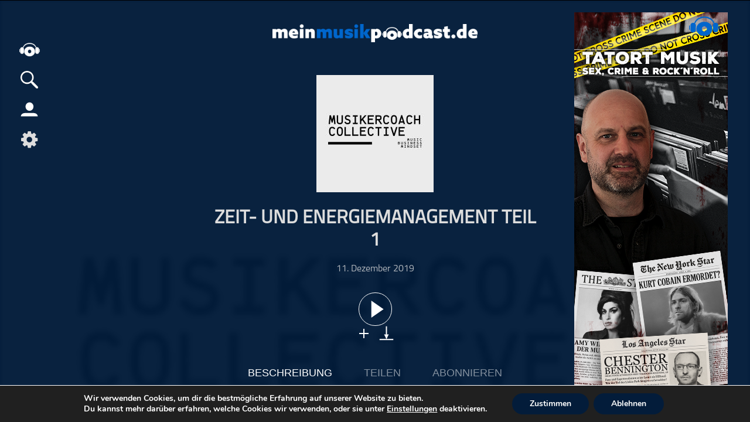

--- FILE ---
content_type: text/html; charset=UTF-8
request_url: https://meinmusikpodcast.de/die-musikerschmiede/zeit-und-energiemanagement-teil-1
body_size: 15658
content:
<!DOCTYPE html>
<html xmln="https://www.w3.org/1999/xhtml" lang="de">
<head>
  
	<meta http-equiv="Content-Type" content="text/html; charset=UTF-8" />
	<meta name="viewport" content="width=device-width, initial-scale=1, maximum-scale=1" />
	<link rel="shortcut icon" href="/favicon.ico" type="image/x-icon" />	 
	<!--[if IE]>
<link rel="stylesheet" type="text/css" href="https://meinmusikpodcast.de/wp-content/themes/meinpodcast/css/iecss.css" />
<![endif]-->
	<link rel="pingback" href="https://meinmusikpodcast.de/xmlrpc.php" />
	<script type="application/ld+json">
    {
       "@context": "http://schema.org/",
       "@type": "PodcastEpisode",
       "url": "https://meinmusikpodcast.de/die-musikerschmiede/zeit-und-energiemanagement-teil-1",
       "name": "Zeit- und Energiemanagement Teil 1",
       "datePublished": "2019-Dez.-11",
       "timeRequired": "PT00H45M38S",
       "description": "Wie kann man sein Zeit und Energie effizient und produktiv nutzen? In der zweiten Folge teilen wir ein paar Ideen und Denkanstöße, wie man trotz sehr langem Arbeitsalltag seine Kräfte gut einteilen kann.&rdquo;",
       "associatedMedia": {
         "@type": "MediaObject",
         "contentUrl": "https://meinmusikpodcast.de/podcast-download/3696/zeit-und-energiemanagement-teil-1-mmp.mp3"
       },
       "partOfSeries": {
         "@type": "PodcastSeries",
         "name": "Das Musikercoach Collective",
         "url": "https://meinmusikpodcast.de/die-musikerschmiede/"
       }
     }
    </script>
	<script type="application/ld+json">{
			  "@context":"https://schema.org",
			  "@type":"ItemList",
			  "itemListElement":[, {
			  "@type":"ListItem",
			  "position":5,
			  "url":"https://meinmusikpodcast.de/was-mit-rock-und-vinyl/212-cherchez-la-femme-stphan-hat-sich-wieder-verliebt"
			}]
			}
	</script>	<meta name='robots' content='max-image-preview:large' />
<link rel="alternate" title="oEmbed (JSON)" type="application/json+oembed" href="https://meinmusikpodcast.de/wp-json/oembed/1.0/embed?url=https%3A%2F%2Fmeinmusikpodcast.de%2Fwas-mit-rock-und-vinyl%2F212-cherchez-la-femme-stphan-hat-sich-wieder-verliebt" />
<link rel="alternate" title="oEmbed (XML)" type="text/xml+oembed" href="https://meinmusikpodcast.de/wp-json/oembed/1.0/embed?url=https%3A%2F%2Fmeinmusikpodcast.de%2Fwas-mit-rock-und-vinyl%2F212-cherchez-la-femme-stphan-hat-sich-wieder-verliebt&#038;format=xml" />
<style id='wp-img-auto-sizes-contain-inline-css' type='text/css'>
img:is([sizes=auto i],[sizes^="auto," i]){contain-intrinsic-size:3000px 1500px}
/*# sourceURL=wp-img-auto-sizes-contain-inline-css */
</style>
<link rel='stylesheet' id='dashicons-css' href='https://meinmusikpodcast.de/wp-includes/css/dashicons.min.css?ver=6.9' type='text/css' media='all' />
<link rel='stylesheet' id='menu-icons-extra-css' href='https://meinmusikpodcast.de/wp-content/plugins/menu-icons/css/extra.min.css?ver=0.13.20' type='text/css' media='all' />
<style id='wp-block-library-inline-css' type='text/css'>
:root{--wp-block-synced-color:#7a00df;--wp-block-synced-color--rgb:122,0,223;--wp-bound-block-color:var(--wp-block-synced-color);--wp-editor-canvas-background:#ddd;--wp-admin-theme-color:#007cba;--wp-admin-theme-color--rgb:0,124,186;--wp-admin-theme-color-darker-10:#006ba1;--wp-admin-theme-color-darker-10--rgb:0,107,160.5;--wp-admin-theme-color-darker-20:#005a87;--wp-admin-theme-color-darker-20--rgb:0,90,135;--wp-admin-border-width-focus:2px}@media (min-resolution:192dpi){:root{--wp-admin-border-width-focus:1.5px}}.wp-element-button{cursor:pointer}:root .has-very-light-gray-background-color{background-color:#eee}:root .has-very-dark-gray-background-color{background-color:#313131}:root .has-very-light-gray-color{color:#eee}:root .has-very-dark-gray-color{color:#313131}:root .has-vivid-green-cyan-to-vivid-cyan-blue-gradient-background{background:linear-gradient(135deg,#00d084,#0693e3)}:root .has-purple-crush-gradient-background{background:linear-gradient(135deg,#34e2e4,#4721fb 50%,#ab1dfe)}:root .has-hazy-dawn-gradient-background{background:linear-gradient(135deg,#faaca8,#dad0ec)}:root .has-subdued-olive-gradient-background{background:linear-gradient(135deg,#fafae1,#67a671)}:root .has-atomic-cream-gradient-background{background:linear-gradient(135deg,#fdd79a,#004a59)}:root .has-nightshade-gradient-background{background:linear-gradient(135deg,#330968,#31cdcf)}:root .has-midnight-gradient-background{background:linear-gradient(135deg,#020381,#2874fc)}:root{--wp--preset--font-size--normal:16px;--wp--preset--font-size--huge:42px}.has-regular-font-size{font-size:1em}.has-larger-font-size{font-size:2.625em}.has-normal-font-size{font-size:var(--wp--preset--font-size--normal)}.has-huge-font-size{font-size:var(--wp--preset--font-size--huge)}.has-text-align-center{text-align:center}.has-text-align-left{text-align:left}.has-text-align-right{text-align:right}.has-fit-text{white-space:nowrap!important}#end-resizable-editor-section{display:none}.aligncenter{clear:both}.items-justified-left{justify-content:flex-start}.items-justified-center{justify-content:center}.items-justified-right{justify-content:flex-end}.items-justified-space-between{justify-content:space-between}.screen-reader-text{border:0;clip-path:inset(50%);height:1px;margin:-1px;overflow:hidden;padding:0;position:absolute;width:1px;word-wrap:normal!important}.screen-reader-text:focus{background-color:#ddd;clip-path:none;color:#444;display:block;font-size:1em;height:auto;left:5px;line-height:normal;padding:15px 23px 14px;text-decoration:none;top:5px;width:auto;z-index:100000}html :where(.has-border-color){border-style:solid}html :where([style*=border-top-color]){border-top-style:solid}html :where([style*=border-right-color]){border-right-style:solid}html :where([style*=border-bottom-color]){border-bottom-style:solid}html :where([style*=border-left-color]){border-left-style:solid}html :where([style*=border-width]){border-style:solid}html :where([style*=border-top-width]){border-top-style:solid}html :where([style*=border-right-width]){border-right-style:solid}html :where([style*=border-bottom-width]){border-bottom-style:solid}html :where([style*=border-left-width]){border-left-style:solid}html :where(img[class*=wp-image-]){height:auto;max-width:100%}:where(figure){margin:0 0 1em}html :where(.is-position-sticky){--wp-admin--admin-bar--position-offset:var(--wp-admin--admin-bar--height,0px)}@media screen and (max-width:600px){html :where(.is-position-sticky){--wp-admin--admin-bar--position-offset:0px}}

/*# sourceURL=wp-block-library-inline-css */
</style><style id='global-styles-inline-css' type='text/css'>
:root{--wp--preset--aspect-ratio--square: 1;--wp--preset--aspect-ratio--4-3: 4/3;--wp--preset--aspect-ratio--3-4: 3/4;--wp--preset--aspect-ratio--3-2: 3/2;--wp--preset--aspect-ratio--2-3: 2/3;--wp--preset--aspect-ratio--16-9: 16/9;--wp--preset--aspect-ratio--9-16: 9/16;--wp--preset--color--black: #000000;--wp--preset--color--cyan-bluish-gray: #abb8c3;--wp--preset--color--white: #ffffff;--wp--preset--color--pale-pink: #f78da7;--wp--preset--color--vivid-red: #cf2e2e;--wp--preset--color--luminous-vivid-orange: #ff6900;--wp--preset--color--luminous-vivid-amber: #fcb900;--wp--preset--color--light-green-cyan: #7bdcb5;--wp--preset--color--vivid-green-cyan: #00d084;--wp--preset--color--pale-cyan-blue: #8ed1fc;--wp--preset--color--vivid-cyan-blue: #0693e3;--wp--preset--color--vivid-purple: #9b51e0;--wp--preset--gradient--vivid-cyan-blue-to-vivid-purple: linear-gradient(135deg,rgb(6,147,227) 0%,rgb(155,81,224) 100%);--wp--preset--gradient--light-green-cyan-to-vivid-green-cyan: linear-gradient(135deg,rgb(122,220,180) 0%,rgb(0,208,130) 100%);--wp--preset--gradient--luminous-vivid-amber-to-luminous-vivid-orange: linear-gradient(135deg,rgb(252,185,0) 0%,rgb(255,105,0) 100%);--wp--preset--gradient--luminous-vivid-orange-to-vivid-red: linear-gradient(135deg,rgb(255,105,0) 0%,rgb(207,46,46) 100%);--wp--preset--gradient--very-light-gray-to-cyan-bluish-gray: linear-gradient(135deg,rgb(238,238,238) 0%,rgb(169,184,195) 100%);--wp--preset--gradient--cool-to-warm-spectrum: linear-gradient(135deg,rgb(74,234,220) 0%,rgb(151,120,209) 20%,rgb(207,42,186) 40%,rgb(238,44,130) 60%,rgb(251,105,98) 80%,rgb(254,248,76) 100%);--wp--preset--gradient--blush-light-purple: linear-gradient(135deg,rgb(255,206,236) 0%,rgb(152,150,240) 100%);--wp--preset--gradient--blush-bordeaux: linear-gradient(135deg,rgb(254,205,165) 0%,rgb(254,45,45) 50%,rgb(107,0,62) 100%);--wp--preset--gradient--luminous-dusk: linear-gradient(135deg,rgb(255,203,112) 0%,rgb(199,81,192) 50%,rgb(65,88,208) 100%);--wp--preset--gradient--pale-ocean: linear-gradient(135deg,rgb(255,245,203) 0%,rgb(182,227,212) 50%,rgb(51,167,181) 100%);--wp--preset--gradient--electric-grass: linear-gradient(135deg,rgb(202,248,128) 0%,rgb(113,206,126) 100%);--wp--preset--gradient--midnight: linear-gradient(135deg,rgb(2,3,129) 0%,rgb(40,116,252) 100%);--wp--preset--font-size--small: 13px;--wp--preset--font-size--medium: 20px;--wp--preset--font-size--large: 36px;--wp--preset--font-size--x-large: 42px;--wp--preset--spacing--20: 0.44rem;--wp--preset--spacing--30: 0.67rem;--wp--preset--spacing--40: 1rem;--wp--preset--spacing--50: 1.5rem;--wp--preset--spacing--60: 2.25rem;--wp--preset--spacing--70: 3.38rem;--wp--preset--spacing--80: 5.06rem;--wp--preset--shadow--natural: 6px 6px 9px rgba(0, 0, 0, 0.2);--wp--preset--shadow--deep: 12px 12px 50px rgba(0, 0, 0, 0.4);--wp--preset--shadow--sharp: 6px 6px 0px rgba(0, 0, 0, 0.2);--wp--preset--shadow--outlined: 6px 6px 0px -3px rgb(255, 255, 255), 6px 6px rgb(0, 0, 0);--wp--preset--shadow--crisp: 6px 6px 0px rgb(0, 0, 0);}:where(.is-layout-flex){gap: 0.5em;}:where(.is-layout-grid){gap: 0.5em;}body .is-layout-flex{display: flex;}.is-layout-flex{flex-wrap: wrap;align-items: center;}.is-layout-flex > :is(*, div){margin: 0;}body .is-layout-grid{display: grid;}.is-layout-grid > :is(*, div){margin: 0;}:where(.wp-block-columns.is-layout-flex){gap: 2em;}:where(.wp-block-columns.is-layout-grid){gap: 2em;}:where(.wp-block-post-template.is-layout-flex){gap: 1.25em;}:where(.wp-block-post-template.is-layout-grid){gap: 1.25em;}.has-black-color{color: var(--wp--preset--color--black) !important;}.has-cyan-bluish-gray-color{color: var(--wp--preset--color--cyan-bluish-gray) !important;}.has-white-color{color: var(--wp--preset--color--white) !important;}.has-pale-pink-color{color: var(--wp--preset--color--pale-pink) !important;}.has-vivid-red-color{color: var(--wp--preset--color--vivid-red) !important;}.has-luminous-vivid-orange-color{color: var(--wp--preset--color--luminous-vivid-orange) !important;}.has-luminous-vivid-amber-color{color: var(--wp--preset--color--luminous-vivid-amber) !important;}.has-light-green-cyan-color{color: var(--wp--preset--color--light-green-cyan) !important;}.has-vivid-green-cyan-color{color: var(--wp--preset--color--vivid-green-cyan) !important;}.has-pale-cyan-blue-color{color: var(--wp--preset--color--pale-cyan-blue) !important;}.has-vivid-cyan-blue-color{color: var(--wp--preset--color--vivid-cyan-blue) !important;}.has-vivid-purple-color{color: var(--wp--preset--color--vivid-purple) !important;}.has-black-background-color{background-color: var(--wp--preset--color--black) !important;}.has-cyan-bluish-gray-background-color{background-color: var(--wp--preset--color--cyan-bluish-gray) !important;}.has-white-background-color{background-color: var(--wp--preset--color--white) !important;}.has-pale-pink-background-color{background-color: var(--wp--preset--color--pale-pink) !important;}.has-vivid-red-background-color{background-color: var(--wp--preset--color--vivid-red) !important;}.has-luminous-vivid-orange-background-color{background-color: var(--wp--preset--color--luminous-vivid-orange) !important;}.has-luminous-vivid-amber-background-color{background-color: var(--wp--preset--color--luminous-vivid-amber) !important;}.has-light-green-cyan-background-color{background-color: var(--wp--preset--color--light-green-cyan) !important;}.has-vivid-green-cyan-background-color{background-color: var(--wp--preset--color--vivid-green-cyan) !important;}.has-pale-cyan-blue-background-color{background-color: var(--wp--preset--color--pale-cyan-blue) !important;}.has-vivid-cyan-blue-background-color{background-color: var(--wp--preset--color--vivid-cyan-blue) !important;}.has-vivid-purple-background-color{background-color: var(--wp--preset--color--vivid-purple) !important;}.has-black-border-color{border-color: var(--wp--preset--color--black) !important;}.has-cyan-bluish-gray-border-color{border-color: var(--wp--preset--color--cyan-bluish-gray) !important;}.has-white-border-color{border-color: var(--wp--preset--color--white) !important;}.has-pale-pink-border-color{border-color: var(--wp--preset--color--pale-pink) !important;}.has-vivid-red-border-color{border-color: var(--wp--preset--color--vivid-red) !important;}.has-luminous-vivid-orange-border-color{border-color: var(--wp--preset--color--luminous-vivid-orange) !important;}.has-luminous-vivid-amber-border-color{border-color: var(--wp--preset--color--luminous-vivid-amber) !important;}.has-light-green-cyan-border-color{border-color: var(--wp--preset--color--light-green-cyan) !important;}.has-vivid-green-cyan-border-color{border-color: var(--wp--preset--color--vivid-green-cyan) !important;}.has-pale-cyan-blue-border-color{border-color: var(--wp--preset--color--pale-cyan-blue) !important;}.has-vivid-cyan-blue-border-color{border-color: var(--wp--preset--color--vivid-cyan-blue) !important;}.has-vivid-purple-border-color{border-color: var(--wp--preset--color--vivid-purple) !important;}.has-vivid-cyan-blue-to-vivid-purple-gradient-background{background: var(--wp--preset--gradient--vivid-cyan-blue-to-vivid-purple) !important;}.has-light-green-cyan-to-vivid-green-cyan-gradient-background{background: var(--wp--preset--gradient--light-green-cyan-to-vivid-green-cyan) !important;}.has-luminous-vivid-amber-to-luminous-vivid-orange-gradient-background{background: var(--wp--preset--gradient--luminous-vivid-amber-to-luminous-vivid-orange) !important;}.has-luminous-vivid-orange-to-vivid-red-gradient-background{background: var(--wp--preset--gradient--luminous-vivid-orange-to-vivid-red) !important;}.has-very-light-gray-to-cyan-bluish-gray-gradient-background{background: var(--wp--preset--gradient--very-light-gray-to-cyan-bluish-gray) !important;}.has-cool-to-warm-spectrum-gradient-background{background: var(--wp--preset--gradient--cool-to-warm-spectrum) !important;}.has-blush-light-purple-gradient-background{background: var(--wp--preset--gradient--blush-light-purple) !important;}.has-blush-bordeaux-gradient-background{background: var(--wp--preset--gradient--blush-bordeaux) !important;}.has-luminous-dusk-gradient-background{background: var(--wp--preset--gradient--luminous-dusk) !important;}.has-pale-ocean-gradient-background{background: var(--wp--preset--gradient--pale-ocean) !important;}.has-electric-grass-gradient-background{background: var(--wp--preset--gradient--electric-grass) !important;}.has-midnight-gradient-background{background: var(--wp--preset--gradient--midnight) !important;}.has-small-font-size{font-size: var(--wp--preset--font-size--small) !important;}.has-medium-font-size{font-size: var(--wp--preset--font-size--medium) !important;}.has-large-font-size{font-size: var(--wp--preset--font-size--large) !important;}.has-x-large-font-size{font-size: var(--wp--preset--font-size--x-large) !important;}
/*# sourceURL=global-styles-inline-css */
</style>

<style id='classic-theme-styles-inline-css' type='text/css'>
/*! This file is auto-generated */
.wp-block-button__link{color:#fff;background-color:#32373c;border-radius:9999px;box-shadow:none;text-decoration:none;padding:calc(.667em + 2px) calc(1.333em + 2px);font-size:1.125em}.wp-block-file__button{background:#32373c;color:#fff;text-decoration:none}
/*# sourceURL=/wp-includes/css/classic-themes.min.css */
</style>
<link rel='stylesheet' id='wordpress-file-upload-style-css' href='https://meinmusikpodcast.de/wp-content/plugins/wordpress-file-upload-pro/css/wordpress_file_upload_style.css?ver=6.9' type='text/css' media='all' />
<link rel='stylesheet' id='wordpress-file-upload-style-safe-css' href='https://meinmusikpodcast.de/wp-content/plugins/wordpress-file-upload-pro/css/wordpress_file_upload_style_safe.css?ver=6.9' type='text/css' media='all' />
<link rel='stylesheet' id='wordpress-file-upload-adminbar-style-css' href='https://meinmusikpodcast.de/wp-content/plugins/wordpress-file-upload-pro/css/wordpress_file_upload_adminbarstyle.css?ver=6.9' type='text/css' media='all' />
<link rel='stylesheet' id='jquery-ui-css-css' href='https://meinmusikpodcast.de/wp-content/plugins/wordpress-file-upload-pro/vendor/jquery/jquery-ui.min.css?ver=6.9' type='text/css' media='all' />
<link rel='stylesheet' id='jquery-ui-timepicker-addon-css-css' href='https://meinmusikpodcast.de/wp-content/plugins/wordpress-file-upload-pro/vendor/jquery/jquery-ui-timepicker-addon.min.css?ver=6.9' type='text/css' media='all' />
<link rel='stylesheet' id='mp-style-css' href='https://meinmusikpodcast.de/wp-content/themes/meinpodcast/style.css?ver=1.0.15' type='text/css' media='all' />
<link rel='stylesheet' id='mp-search-css' href='https://meinmusikpodcast.de/wp-content/themes/meinpodcast/CSS/search.css?ver=6.9' type='text/css' media='all' />
<link rel='stylesheet' id='mp-slides-css' href='https://meinmusikpodcast.de/wp-content/themes/meinpodcast/CSS/slides.css?ver=6.9' type='text/css' media='all' />
<link rel='stylesheet' id='mp-style-child-css' href='https://meinmusikpodcast.de/wp-content/themes/meinpodcast-child/style.css?ver=202601081012' type='text/css' media='all' />
<link rel='stylesheet' id='player-css' href='https://meinmusikpodcast.de/wp-content/themes/meinpodcast/CSS/player.css?ver=1.0.2' type='text/css' media='all' />
<link rel='stylesheet' id='media-queries-css' href='https://meinmusikpodcast.de/wp-content/themes/meinpodcast/CSS/media-queries.css?ver=1.0.17' type='text/css' media='all' />
<link rel='stylesheet' id='moove_gdpr_frontend-css' href='https://meinmusikpodcast.de/wp-content/plugins/gdpr-cookie-compliance/dist/styles/gdpr-main.css?ver=5.0.9' type='text/css' media='all' />
<style id='moove_gdpr_frontend-inline-css' type='text/css'>
#moove_gdpr_cookie_modal,#moove_gdpr_cookie_info_bar,.gdpr_cookie_settings_shortcode_content{font-family:&#039;Nunito&#039;,sans-serif}#moove_gdpr_save_popup_settings_button{background-color:#373737;color:#fff}#moove_gdpr_save_popup_settings_button:hover{background-color:#000}#moove_gdpr_cookie_info_bar .moove-gdpr-info-bar-container .moove-gdpr-info-bar-content a.mgbutton,#moove_gdpr_cookie_info_bar .moove-gdpr-info-bar-container .moove-gdpr-info-bar-content button.mgbutton{background-color:#031c3a}#moove_gdpr_cookie_modal .moove-gdpr-modal-content .moove-gdpr-modal-footer-content .moove-gdpr-button-holder a.mgbutton,#moove_gdpr_cookie_modal .moove-gdpr-modal-content .moove-gdpr-modal-footer-content .moove-gdpr-button-holder button.mgbutton,.gdpr_cookie_settings_shortcode_content .gdpr-shr-button.button-green{background-color:#031c3a;border-color:#031c3a}#moove_gdpr_cookie_modal .moove-gdpr-modal-content .moove-gdpr-modal-footer-content .moove-gdpr-button-holder a.mgbutton:hover,#moove_gdpr_cookie_modal .moove-gdpr-modal-content .moove-gdpr-modal-footer-content .moove-gdpr-button-holder button.mgbutton:hover,.gdpr_cookie_settings_shortcode_content .gdpr-shr-button.button-green:hover{background-color:#fff;color:#031c3a}#moove_gdpr_cookie_modal .moove-gdpr-modal-content .moove-gdpr-modal-close i,#moove_gdpr_cookie_modal .moove-gdpr-modal-content .moove-gdpr-modal-close span.gdpr-icon{background-color:#031c3a;border:1px solid #031c3a}#moove_gdpr_cookie_info_bar span.moove-gdpr-infobar-allow-all.focus-g,#moove_gdpr_cookie_info_bar span.moove-gdpr-infobar-allow-all:focus,#moove_gdpr_cookie_info_bar button.moove-gdpr-infobar-allow-all.focus-g,#moove_gdpr_cookie_info_bar button.moove-gdpr-infobar-allow-all:focus,#moove_gdpr_cookie_info_bar span.moove-gdpr-infobar-reject-btn.focus-g,#moove_gdpr_cookie_info_bar span.moove-gdpr-infobar-reject-btn:focus,#moove_gdpr_cookie_info_bar button.moove-gdpr-infobar-reject-btn.focus-g,#moove_gdpr_cookie_info_bar button.moove-gdpr-infobar-reject-btn:focus,#moove_gdpr_cookie_info_bar span.change-settings-button.focus-g,#moove_gdpr_cookie_info_bar span.change-settings-button:focus,#moove_gdpr_cookie_info_bar button.change-settings-button.focus-g,#moove_gdpr_cookie_info_bar button.change-settings-button:focus{-webkit-box-shadow:0 0 1px 3px #031c3a;-moz-box-shadow:0 0 1px 3px #031c3a;box-shadow:0 0 1px 3px #031c3a}#moove_gdpr_cookie_modal .moove-gdpr-modal-content .moove-gdpr-modal-close i:hover,#moove_gdpr_cookie_modal .moove-gdpr-modal-content .moove-gdpr-modal-close span.gdpr-icon:hover,#moove_gdpr_cookie_info_bar span[data-href]>u.change-settings-button{color:#031c3a}#moove_gdpr_cookie_modal .moove-gdpr-modal-content .moove-gdpr-modal-left-content #moove-gdpr-menu li.menu-item-selected a span.gdpr-icon,#moove_gdpr_cookie_modal .moove-gdpr-modal-content .moove-gdpr-modal-left-content #moove-gdpr-menu li.menu-item-selected button span.gdpr-icon{color:inherit}#moove_gdpr_cookie_modal .moove-gdpr-modal-content .moove-gdpr-modal-left-content #moove-gdpr-menu li a span.gdpr-icon,#moove_gdpr_cookie_modal .moove-gdpr-modal-content .moove-gdpr-modal-left-content #moove-gdpr-menu li button span.gdpr-icon{color:inherit}#moove_gdpr_cookie_modal .gdpr-acc-link{line-height:0;font-size:0;color:transparent;position:absolute}#moove_gdpr_cookie_modal .moove-gdpr-modal-content .moove-gdpr-modal-close:hover i,#moove_gdpr_cookie_modal .moove-gdpr-modal-content .moove-gdpr-modal-left-content #moove-gdpr-menu li a,#moove_gdpr_cookie_modal .moove-gdpr-modal-content .moove-gdpr-modal-left-content #moove-gdpr-menu li button,#moove_gdpr_cookie_modal .moove-gdpr-modal-content .moove-gdpr-modal-left-content #moove-gdpr-menu li button i,#moove_gdpr_cookie_modal .moove-gdpr-modal-content .moove-gdpr-modal-left-content #moove-gdpr-menu li a i,#moove_gdpr_cookie_modal .moove-gdpr-modal-content .moove-gdpr-tab-main .moove-gdpr-tab-main-content a:hover,#moove_gdpr_cookie_info_bar.moove-gdpr-dark-scheme .moove-gdpr-info-bar-container .moove-gdpr-info-bar-content a.mgbutton:hover,#moove_gdpr_cookie_info_bar.moove-gdpr-dark-scheme .moove-gdpr-info-bar-container .moove-gdpr-info-bar-content button.mgbutton:hover,#moove_gdpr_cookie_info_bar.moove-gdpr-dark-scheme .moove-gdpr-info-bar-container .moove-gdpr-info-bar-content a:hover,#moove_gdpr_cookie_info_bar.moove-gdpr-dark-scheme .moove-gdpr-info-bar-container .moove-gdpr-info-bar-content button:hover,#moove_gdpr_cookie_info_bar.moove-gdpr-dark-scheme .moove-gdpr-info-bar-container .moove-gdpr-info-bar-content span.change-settings-button:hover,#moove_gdpr_cookie_info_bar.moove-gdpr-dark-scheme .moove-gdpr-info-bar-container .moove-gdpr-info-bar-content button.change-settings-button:hover,#moove_gdpr_cookie_info_bar.moove-gdpr-dark-scheme .moove-gdpr-info-bar-container .moove-gdpr-info-bar-content u.change-settings-button:hover,#moove_gdpr_cookie_info_bar span[data-href]>u.change-settings-button,#moove_gdpr_cookie_info_bar.moove-gdpr-dark-scheme .moove-gdpr-info-bar-container .moove-gdpr-info-bar-content a.mgbutton.focus-g,#moove_gdpr_cookie_info_bar.moove-gdpr-dark-scheme .moove-gdpr-info-bar-container .moove-gdpr-info-bar-content button.mgbutton.focus-g,#moove_gdpr_cookie_info_bar.moove-gdpr-dark-scheme .moove-gdpr-info-bar-container .moove-gdpr-info-bar-content a.focus-g,#moove_gdpr_cookie_info_bar.moove-gdpr-dark-scheme .moove-gdpr-info-bar-container .moove-gdpr-info-bar-content button.focus-g,#moove_gdpr_cookie_info_bar.moove-gdpr-dark-scheme .moove-gdpr-info-bar-container .moove-gdpr-info-bar-content a.mgbutton:focus,#moove_gdpr_cookie_info_bar.moove-gdpr-dark-scheme .moove-gdpr-info-bar-container .moove-gdpr-info-bar-content button.mgbutton:focus,#moove_gdpr_cookie_info_bar.moove-gdpr-dark-scheme .moove-gdpr-info-bar-container .moove-gdpr-info-bar-content a:focus,#moove_gdpr_cookie_info_bar.moove-gdpr-dark-scheme .moove-gdpr-info-bar-container .moove-gdpr-info-bar-content button:focus,#moove_gdpr_cookie_info_bar.moove-gdpr-dark-scheme .moove-gdpr-info-bar-container .moove-gdpr-info-bar-content span.change-settings-button.focus-g,span.change-settings-button:focus,button.change-settings-button.focus-g,button.change-settings-button:focus,#moove_gdpr_cookie_info_bar.moove-gdpr-dark-scheme .moove-gdpr-info-bar-container .moove-gdpr-info-bar-content u.change-settings-button.focus-g,#moove_gdpr_cookie_info_bar.moove-gdpr-dark-scheme .moove-gdpr-info-bar-container .moove-gdpr-info-bar-content u.change-settings-button:focus{color:#031c3a}#moove_gdpr_cookie_modal .moove-gdpr-branding.focus-g span,#moove_gdpr_cookie_modal .moove-gdpr-modal-content .moove-gdpr-tab-main a.focus-g,#moove_gdpr_cookie_modal .moove-gdpr-modal-content .moove-gdpr-tab-main .gdpr-cd-details-toggle.focus-g{color:#031c3a}#moove_gdpr_cookie_modal.gdpr_lightbox-hide{display:none}
/*# sourceURL=moove_gdpr_frontend-inline-css */
</style>
<script type="text/javascript" id="wordpress_file_upload_script-js-extra">
/* <![CDATA[ */
var AdminParams = {"WFU_PROACTIVE":"1"};
//# sourceURL=wordpress_file_upload_script-js-extra
/* ]]> */
</script>
<script type="text/javascript" src="https://meinmusikpodcast.de/wp-content/plugins/wordpress-file-upload-pro/js/wordpress_file_upload_functions.js?ver=6.9" id="wordpress_file_upload_script-js"></script>
<script type="text/javascript" src="https://meinmusikpodcast.de/wp-content/themes/meinpodcast/js/jquery.js" id="jquery-js"></script>
<script type="text/javascript" src="https://meinmusikpodcast.de/wp-includes/js/jquery/ui/core.min.js?ver=1.13.3" id="jquery-ui-core-js"></script>
<script type="text/javascript" src="https://meinmusikpodcast.de/wp-includes/js/jquery/ui/datepicker.min.js?ver=1.13.3" id="jquery-ui-datepicker-js"></script>
<script type="text/javascript" id="jquery-ui-datepicker-js-after">
/* <![CDATA[ */
jQuery(function(jQuery){jQuery.datepicker.setDefaults({"closeText":"Schlie\u00dfen","currentText":"Heute","monthNames":["Januar","Februar","M\u00e4rz","April","Mai","Juni","Juli","August","September","Oktober","November","Dezember"],"monthNamesShort":["Jan.","Feb.","M\u00e4rz","Apr.","Mai","Juni","Juli","Aug.","Sep.","Okt.","Nov.","Dez."],"nextText":"Weiter","prevText":"Zur\u00fcck","dayNames":["Sonntag","Montag","Dienstag","Mittwoch","Donnerstag","Freitag","Samstag"],"dayNamesShort":["So.","Mo.","Di.","Mi.","Do.","Fr.","Sa."],"dayNamesMin":["S","M","D","M","D","F","S"],"dateFormat":"d. MM yy","firstDay":1,"isRTL":false});});
//# sourceURL=jquery-ui-datepicker-js-after
/* ]]> */
</script>
<script type="text/javascript" src="https://meinmusikpodcast.de/wp-content/plugins/wordpress-file-upload-pro/vendor/jquery/jquery-ui-timepicker-addon.min.js?ver=6.9" id="jquery-ui-timepicker-addon-js-js"></script>
<link rel="https://api.w.org/" href="https://meinmusikpodcast.de/wp-json/" /><link rel="alternate" title="JSON" type="application/json" href="https://meinmusikpodcast.de/wp-json/wp/v2/posts/3696" /><link rel="EditURI" type="application/rsd+xml" title="RSD" href="https://meinmusikpodcast.de/xmlrpc.php?rsd" />
<meta name="generator" content="WordPress 6.9" />
<link rel="canonical" href="https://meinmusikpodcast.de/die-musikerschmiede/zeit-und-energiemanagement-teil-1" />
<link rel='shortlink' href='https://meinmusikpodcast.de/?p=3696' />
<link rel="icon" href="https://meinmusikpodcast.de/wp-content/uploads/2020/04/cropped-MPP_Logo-favicon-32x32.png" sizes="32x32" />
<link rel="icon" href="https://meinmusikpodcast.de/wp-content/uploads/2020/04/cropped-MPP_Logo-favicon-192x192.png" sizes="192x192" />
<link rel="apple-touch-icon" href="https://meinmusikpodcast.de/wp-content/uploads/2020/04/cropped-MPP_Logo-favicon-180x180.png" />
<meta name="msapplication-TileImage" content="https://meinmusikpodcast.de/wp-content/uploads/2020/04/cropped-MPP_Logo-favicon-270x270.png" />
<noscript><style id="rocket-lazyload-nojs-css">.rll-youtube-player, [data-lazy-src]{display:none !important;}</style></noscript>	
   <link type="application/rss+xml" rel="alternate"
          title="" href="feed"/>
	<script src='https://kit.fontawesome.com/028abc3a59.js'></script>
	<link rel="stylesheet" id="font-awesome-css" href="//netdna.bootstrapcdn.com/font-awesome/4.4.0/css/font-awesome.css" type="text/css" media="all">
<meta name="generator" content="WP Rocket 3.20.3" data-wpr-features="wpr_lazyload_images" /></head>
<body class="wp-singular post-template-default single single-post postid-3696 single-format-standard wp-custom-logo wp-theme-meinpodcast wp-child-theme-meinpodcast-child" >
	<div data-rocket-location-hash="15cb6fefa8eddad41e6442ffbae8f648" id="site">
			<h1 style="display: none;">"</h1>
	
         <div data-rocket-location-hash="ab2ea339cc2556e7ec12c9850283b917" id="player" class="toggleoff">
 		<div data-rocket-location-hash="e1ae3f09522c81866a5842cf2c5ed911" class="player_controls">  	
			<div class="player_cover"><a href=""><img src=" "/></a></div>
			<div class="player_center_wrap">
             <div class="player_expand_2" style="display: none;"><span></span><span></span></div>
				<div class="player_center">				
                    <div id="npTitle">
                    <span class="playcat">Serie</span>
                        <div class="playtitle_wrap">
                            <span class="playtitle" style="margin: auto 0;">Du hast noch keinen Podcast zur Wiedergabe ausgewählt</span>
                        </div>
                    </div>
				   
                    <div class="btn_wrap_center">
						<button id="playlast" class="disabled" title="Vorheriger Podcast">back</button>
                        <button id="skipback" class="disabled">30</button> 
						<span id="speed" speed="1" title="Geschwindigkeit" style="display: none;">x1</span>	
                        <button id="play" aria-label="play" alt="play" title="Abspielen">play</button>   
						<div class="audio_loading" ><div></div><div></div><div></div></div>
						<button id="pause" aria-label="pause" alt="pause" title="Pause" style="display: none;">pause</button>	
						<button id="skipforward" class="disabled">30</button>
                
						<button id="playnext" class="disabled" title="Nächster Podcast">next</button>    
					</div>

					<div class="player_btn" style="display: none">
						<button id="skipback" title="Vorspulen" >30</button> 
						<!--Play / Pause Icon-->
						<button id="skipforward" title="Zurückspulen">30</button> 
					</div>
					
				</div>
				<div class="player_progress">	
				<div class="time">
						<span id="currenttime">00:00</span><span style="margin: 0 2px;"> / </span><span id="duration">00:00</span>
					</div>	<div id="progressbar"></div>
                </div>

			</div>
			<!--<span id="duration">00:00</span>-->
	
			<div class="player_right_wrap">
            <div id="player_btn_wrap">
                
           <div class="player_kapitel_btn" title="Kapitelmarker"></div>
               
            <div id="volume_wrap" title="Volume" >
                <button class="mute" title="Lautstärke">mute</button>
				<div class="volume_wrap" title="Ziehen, um die Lautstärke einzustellen" >
				<div id="volume"></div>
				</div>
			</div>  
            <button id="list_btn" class="open_playlist" title="Playlist"></button>
            <div class="IconDotMenu"  title="mehr info"><span></span><span></span><span></span></div>    
            <div class="player_btn_menu_wrap">
                    <button class="player_abo" data_id="" title="Abonnieren">Abonnieren</button>
                    <button class="player_share" data_id="" title="Teilen">Teilen</button>
				    <a href="" class="download" target="_blank" title="Herunterladen">Herunterladen</a>
    				 <button class="player_info_btn"  title="Beschreibung">Beschreibung</button>
            </div>
               <div class="player_kapitel_btn_mini mini_tb"></div>
               <div class="player_share_mini mini_tb"></div>
               <div class="player_abo_mini mini_tb"></div>
               <div class="player_info_btn_mini mini_tb"></div>
			</div>		
            
            </div>
            <div class="player_list_mini_vis">
                <strong class="open_playlist">Playlist</strong>
                <ul>
                </ul>
            </div>
            <div class="tooltip-con" style="display: none;">00:00</div>
			</div>              
        <div data-rocket-location-hash="0a7c8f8507996d55723cc4186bb0d35f" class="player_expand" title="Beschreibung"><span></span><span></span><span></span></div>
                <div data-rocket-location-hash="a4caebfaef7415261799fcf448b6d6ea" class="player_content toggledOff">
                        <div class="player_content_wrap">
                    		<button class="player_expand_2"  title="Beschreibung">Schließen</button>
                            <div class="player_kapitel">
                            </div>
                            <div class="player_info">
                            </div>
                            <div class="player_empfehlung">
                            </div>
                            
                        </div>
                    </div>
        	<div data-rocket-location-hash="cd341d46ace51d07835bd72082ddbd74" class="playlist-container toggleoff">
        <div class="playlist-container_wrap">
		<h2>Aktuelle Wiedergabe</h2>
		<button class="deleteAll disabled" title="Playlist löschen">Alles löschen</button>		
        <button class="close_playlist" title="Playlist schließen">Schließen</button>
		<p class="empty_list" style="display: none;">Deine Playlist ist noch leer. Starte einfach eine Episode, um loszulegen und füge weitere Episoden hinzu.</p>
            <ul class="playlist"></ul></div>
	</div>		
	</div>		<div data-rocket-location-hash="1a208f4d533fcd392976f4050dba08a9" id="wrapper" class="toggleoff">	


			<div data-rocket-location-hash="9c8eaf1ef4fb9ce3100bd3c19c6f03f1" id="wrap-wrapper">
				<div id="main-wrapper"><div id="skyscrapper_left"></div>	
					<div id="grid_wrapper">              <div id="nav_menu">
                                                <div class="nav_menu_wrap">
                            <div class="nav_menu_btn_wrap toggleoff">
                                  <a href="https://meinmusikpodcast.de" class="home_btn" title="Home">home</a><div class="search_btn_nav" title="Suche"></div>
                              
                                <div class="nav_menu" >
                                    <span></span>
                                    <span></span>
                                    <span></span>
                                </div>

                                <div class="menu_profil" title="Meine Podcasts" >
                                </div>
								<div data-href="#moove_gdpr_cookie_modal" class="change-settings-button cooking_settings" title="Cookie Einstellung">
									<i class="fa fa-cog" aria-hidden="true"></i>
								</div>
                            </div>  
                            <div class="nav-menu-list toggleoff">
                                <div class="meine-suche-navi">    
                                    <h3 style="margin-top: 0;margin-bottom: 5px">suchen</h3>
                                    <form method="get" class="searchform" action="https://meinmusikpodcast.de/">
	
	<input type="text" name="s" id="s" placeholder="Alle Podcasts durchsuchen" onfocus='if (this.value == "Alle Podcasts durchsuchen") { this.value = ""; }' onblur='if (this.value == "") { this.value = "Alle Podcasts durchsuchen"; }' pattern=".{2,}" required="required" title="mindestens 2 Zeichen"/>
<input type="submit" class="searchbtn submit" name="submit" id="searchsubmit" value="Search" />
</form>	                     	
                                    <h3 style="margin-top: 20px;margin-bottom: 5px">anzeigen</h3>
                                          <ul id="menu-main-menu" class="menu"><li class="menu-item menu-item-all "><a href="https://meinmusikpodcast.de/alle-podcasts/"  target="_self">Alle Podcasts</a></li><li id=" menu-item-4608" class="menu-item menu-item-4608  "><a href="https://meinmusikpodcast.de/alle-podcasts/?relcat=artikel"  target="_self">Artikel</a></li><li id=" menu-item-1443" class="menu-item menu-item-1443  "><a href="https://meinmusikpodcast.de/alle-podcasts/?relcat=dance"  target="_self">Dance</a></li><li id=" menu-item-1444" class="menu-item menu-item-1444  "><a href="https://meinmusikpodcast.de/alle-podcasts/?relcat=hip-hop"  target="_self">Hip-Hop</a></li><li id=" menu-item-1505" class="menu-item menu-item-1505  "><a href="https://meinmusikpodcast.de/alle-podcasts/?relcat=jazz"  target="_self">Jazz</a></li><li id=" menu-item-1481" class="menu-item menu-item-1481  "><a href="https://meinmusikpodcast.de/alle-podcasts/?relcat=klassik"  target="_self">Klassik</a></li><li id=" menu-item-1446" class="menu-item menu-item-1446  "><a href="https://meinmusikpodcast.de/alle-podcasts/?relcat=metal"  target="_self">Metal</a></li><li id=" menu-item-1445" class="menu-item menu-item-1445  "><a href="https://meinmusikpodcast.de/alle-podcasts/?relcat=musik"  target="_self">Musik</a></li><li id=" menu-item-1440" class="menu-item menu-item-1440  "><a href="https://meinmusikpodcast.de/alle-podcasts/?relcat=musikgeschichte"  target="_self">Musikgeschichte</a></li><li id=" menu-item-1441" class="menu-item menu-item-1441  "><a href="https://meinmusikpodcast.de/alle-podcasts/?relcat=musikinterviews"  target="_self">Musikinterviews</a></li><li id=" menu-item-1439" class="menu-item menu-item-1439  "><a href="https://meinmusikpodcast.de/alle-podcasts/?relcat=musikrezensionen"  target="_self">Musikrezensionen</a></li><li id=" menu-item-1507" class="menu-item menu-item-1507  "><a href="https://meinmusikpodcast.de/alle-podcasts/?relcat=ohne-kategorie"  target="_self">ohne Kategorie</a></li><li id=" menu-item-1437" class="menu-item menu-item-1437  "><a href="https://meinmusikpodcast.de/alle-podcasts/?relcat=pop"  target="_self">Pop</a></li><li id=" menu-item-1438" class="menu-item menu-item-1438  "><a href="https://meinmusikpodcast.de/alle-podcasts/?relcat=punk"  target="_self">Punk</a></li><li id=" menu-item-1447" class="menu-item menu-item-1447  "><a href="https://meinmusikpodcast.de/alle-podcasts/?relcat=rap"  target="_self">Rap</a></li><li id=" menu-item-1448" class="menu-item menu-item-1448  "><a href="https://meinmusikpodcast.de/alle-podcasts/?relcat=rnb"  target="_self">RnB</a></li><li id=" menu-item-1436" class="menu-item menu-item-1436  "><a href="https://meinmusikpodcast.de/alle-podcasts/?relcat=rock"  target="_self">Rock</a></li><li id=" menu-item-1506" class="menu-item menu-item-1506  "><a href="https://meinmusikpodcast.de/alle-podcasts/?relcat=schlager"  target="_self">Schlager</a></li><li id=" menu-item-1442" class="menu-item menu-item-1442  "><a href="https://meinmusikpodcast.de/alle-podcasts/?relcat=techno"  target="_self">Techno</a></li></ul>                                </div>
                                <div class="meine-podcast-navi hide">
                                    <ul><li class="playlist_expand" title="Playlist">Playlist</li><li><a href="https://meinmusikpodcast.de/hosting">kostenloses Podcast-Hosting</a></li></ul>

                                      <h3 style="font-size: 18px;">Anmelden</h3>
                                        <ul id="menu-user-frontend"><li><a href="https://meinmusikpodcast.de/podmanager/" ?>Login</a></li><li><a  href="https://meinmusikpodcast.de/podmanager/registrierung" ?>Registrieren</a></li></ul>
                                                                    </div>
								<div class="meine-cookie-einstellung">
									<span data-href="#moove_gdpr_cookie_modal" class="change-settings-button" title="Cookie Einstellung">Cookies Einstellung</span>
							
								</div>
                            </div>		
                        </div>
                       
                    </div>
		
            <div id="headwrapper">
                	
			<div id="logo-wide" class="toggleoff " title="Home">
				<a href="https://meinmusikpodcast.de" title="" ><a href="https://meinmusikpodcast.de/" class="custom-logo-link" rel="home"><img width="855" height="76" src="data:image/svg+xml,%3Csvg%20xmlns='http://www.w3.org/2000/svg'%20viewBox='0%200%20855%2076'%3E%3C/svg%3E" class="custom-logo" alt="meinmusikpodcast.de" decoding="async" fetchpriority="high" data-lazy-srcset="https://meinmusikpodcast.de/wp-content/uploads/Unorganisiert/MPP_Logo_Schriftzug_white_857x78.png 855w, https://meinmusikpodcast.de/wp-content/uploads/Unorganisiert/MPP_Logo_Schriftzug_white_857x78-300x27.png 300w, https://meinmusikpodcast.de/wp-content/uploads/Unorganisiert/MPP_Logo_Schriftzug_white_857x78-768x68.png 768w" data-lazy-sizes="(max-width: 855px) 100vw, 855px" data-lazy-src="https://meinmusikpodcast.de/wp-content/uploads/Unorganisiert/MPP_Logo_Schriftzug_white_857x78.png" /><noscript><img width="855" height="76" src="https://meinmusikpodcast.de/wp-content/uploads/Unorganisiert/MPP_Logo_Schriftzug_white_857x78.png" class="custom-logo" alt="meinmusikpodcast.de" decoding="async" fetchpriority="high" srcset="https://meinmusikpodcast.de/wp-content/uploads/Unorganisiert/MPP_Logo_Schriftzug_white_857x78.png 855w, https://meinmusikpodcast.de/wp-content/uploads/Unorganisiert/MPP_Logo_Schriftzug_white_857x78-300x27.png 300w, https://meinmusikpodcast.de/wp-content/uploads/Unorganisiert/MPP_Logo_Schriftzug_white_857x78-768x68.png 768w" sizes="(max-width: 855px) 100vw, 855px" /></noscript></a></a>
			</div><!--logo-wide-->		
				<div id="billboard-ad">
					 <div class="billboard-ad"></div>
					</div>
			   
			</div>
					<div id="ajax_wrapper">	
					 	
					
				<!--bühne-->
								
					 
								<div id="content-inner">
		<div id="main">
					<div style="display: none;">3696</div>
			  	<div class="container single" style="position: relative">
			<div class="episode_cover_page" style="background-image: url(https://meinmusikpodcast.de/wp-content/uploads/die-musikerschmiede/thumbnail/200_MCCPodcastCoverjpg.jpeg"></div>             	 <div class="episode_header" data="1478">                
                    <a class="prev_ep_btn" href="https://meinmusikpodcast.de/die-musikerschmiede/was-musiker-auch-noch-managen-muessen" title="Was Musiker auch noch managen müssen...">Letzte Episode</a>				    <p><a href="https://meinmusikpodcast.de/die-musikerschmiede/"><img src="data:image/svg+xml,%3Csvg%20xmlns='http://www.w3.org/2000/svg'%20viewBox='0%200%200%200'%3E%3C/svg%3E" alt="Das Musikercoach Collective" data-lazy-src="https://meinmusikpodcast.de/wp-content/uploads/die-musikerschmiede/thumbnail/200_MCCPodcastCoverjpg.jpeg"><noscript><img src="https://meinmusikpodcast.de/wp-content/uploads/die-musikerschmiede/thumbnail/200_MCCPodcastCoverjpg.jpeg" alt="Das Musikercoach Collective"></noscript></a></p>
                       <h2>Zeit- und Energiemanagement Teil 1</h2>
                   <p class="date">11. Dezember 2019</p>
               <a  class="next_ep_btn" href="https://meinmusikpodcast.de/die-musikerschmiede/musikschulaudition-fuer-feste-stellen" title="Musikschulaudition für feste Stellen">Nächste Episode</a>                </div>
                <div class="single_episode post_id_3696" data_id="3696">
                <div class="song_wrap">
             	    <div class="songinfo post_3696"
                        song="https://cdn.meinpodcast.io/meinmusikpodcast.de/podcast-download/3696/zeit-und-energiemanagement-teil-1-mmp.mp3?awCollectionId=20000016&amp;awEpisodeId=3696"
                        songalt="https://meinmusikpodcast.de/podcast-download/3696/zeit-und-energiemanagement-teil-1.mp3"
                        songtitle="Zeit- und Energiemanagement Teil 1"
                        categoryfeed="feed"
                        duration="00:45:38"
                        date="11 Dez. 2019"
                        download="https://cdn.meinpodcast.io/meinmusikpodcast.de/podcast-download/3696/zeit-und-energiemanagement-teil-1-mmp.mp3?awCollectionId=20000016&amp;awEpisodeId=3696&playLive=false"
                        link="https://meinmusikpodcast.de/die-musikerschmiede/zeit-und-energiemanagement-teil-1"
                        linktitle="Zeit-+und+Energiemanagement+Teil+1"
                        excerpt="Wie kann man sein Zeit und Energie effizient und produktiv nutzen? In der zweiten Folge teilen wir ein paar Ideen und Denkanstöße, wie man trotz sehr langem Arbeitsalltag seine Kräfte gut einteilen kann.&nbsp;"
                        cover="https://meinmusikpodcast.de/wp-content/uploads/die-musikerschmiede/thumbnail/200_MCCPodcastCoverjpg.jpeg"
                        serie="Das Musikercoach Collective"
                         title="Abspielen">
                    </div>	

                    <div class="song_btn_menu">
                        <div class="addtolist" data_id="3696" title="Zur Wiedergabeliste hinzufügen">
                            <span></span>
                            <span></span>
                        </div> 
                        <a href="https://cdn.meinpodcast.io/meinmusikpodcast.de/podcast-download/3696/zeit-und-energiemanagement-teil-1-mmp.mp3?awCollectionId=20000016&amp;awEpisodeId=3696&playLive=false" class="download" download>download</a>

                    </div>
                </div>           
                </div>
                
				<div class="podcast_detail_header">
					<div class="podcast_details_wrap">
						<button class="ct_switch description_ct active" data-attr="description">Beschreibung</button>
						                        <button class="ct_switch share_ct" data-attr="share">Teilen</button>
                        <button class="ct_switch abo_ct" data-attr="abo">Abonnieren</button>
					</div>
				</div>
                <div id="description_ct" class="ct_wrap" style="display: block;" term_id=1478 >
                    Wie kann man sein Zeit und Energie effizient und produktiv nutzen? In der zweiten Folge teilen wir ein paar Ideen und Denkanstöße, wie man trotz sehr langem Arbeitsalltag seine Kräfte gut einteilen kann.&nbsp;<br><p><br>Dieser Podcast wird vermarktet von der Podcastbude.<br><a href="https://www.podcastbu.de/" target="_blank">www.podcastbu.de</a> - Full-Service-Podcast-Agentur - Konzeption, Produktion, Vermarktung, Distribution und Hosting.<br><br>Du möchtest deinen Podcast auch kostenlos hosten und damit Geld verdienen?<br>Dann schaue auf <a href="https://kostenlos-hosten.de" target="_blank">www.kostenlos-hosten.de</a> und informiere dich.<br>Dort erhältst du alle Informationen zu unseren kostenlosen Podcast-Hosting-Angeboten. kostenlos-hosten.de ist ein Produkt der <a href="https://podcastbu.de" target="_blank">Podcastbude</a>.</p>                </div>                <div id="share_ct" class="ct_wrap">
                    <a class="facebook_sh Zeit- und Energiemanagement Teil 1" href="http://www.facebook.com/sharer.php?u=https://meinmusikpodcast.de/die-musikerschmiede/zeit-und-energiemanagement-teil-1&t=Zeit-+und+Energiemanagement+Teil+1" target="_blank"  title="auf facebook teilen" alt="facebook" shared="https://meinmusikpodcast.de/die-musikerschmiede/zeit-und-energiemanagement-teil-1"><span class="facebookshare fb_icon podcast "></span><div>Facebook</div></a>
                    <a class="twitter_sh Zeit- und Energiemanagement Teil 1" href="https://twitter.com/intent/tweet?text=Zeit-+und+Energiemanagement+Teil+1 &amp;url=https%3A%2F%2Fmeinmusikpodcast.de%2Fdie-musikerschmiede%2Fzeit-und-energiemanagement-teil-1" title="auf Twitter teilen" target="_blank"><span class="twittershare twitter_icon podcast" shared="https://meinmusikpodcast.de/die-musikerschmiede/zeit-und-energiemanagement-teil-1"></span><div>Tweet</div></a>
                    <a class="email_sh Zeit- und Energiemanagement Teil 1" target="_blank" href="/cdn-cgi/l/email-protection#[base64]" title="per Email teilen" olink="mailto:email address angeben?subject=Zeit-+und+Energiemanagement+Teil+1&#32;&body=Zeit-+und+Energiemanagement+Teil+1%0D%0A%0D%0AWie kann man sein Zeit und Energie effizient und produktiv nutzen? In der zweiten Folge teilen wir ein paar Ideen und Denkanstöße, wie man trotz sehr langem Arbeitsalltag seine Kräfte gut einteilen kann.&nbsp;%0D%0Ahttps%3A%2F%2Fmeinmusikpodcast.de%2Fdie-musikerschmiede%2Fzeit-und-energiemanagement-teil-1%0D%0A" target="_blank" shared="https://meinmusikpodcast.de/die-musikerschmiede/zeit-und-energiemanagement-teil-1"><span class="emailshare email_icon podcast"></span><div>Email</div></a>
					<div class="share_copy">
					<button class="embed_list_btn_single" onclick="copyToClipboardsingle()">Embed</button>
					<span class="">Embed</span>
					<textarea class="embedtocopysingle" style="width:1px;height:1px; position:fixed;bottom:0;left:0;overflow:hidden;visibility: hidden;" olink="https://meinmusikpodcast.de/die-musikerschmiede/zeit-und-energiemanagement-teil-1"><iframe src="https://meinmusikpodcast.de/die-musikerschmiede/zeit-und-energiemanagement-teil-1?link=embed&size=small" width="300" height="250" frameborder="0" marginwidth="0" marginheight="0"></iframe></textarea>
					</div>
						<div class="share_copy">
					<button class="link_copy_single_btn" onclick="copyLinkToClipboardsingle()">Link</button>
					<span class="">Link</span>
					<textarea class="linktocopysingle" style="width:1px;height:1px; position:fixed;bottom:0;left:0;overflow:hidden;visibility: hidden;" olink="https://meinmusikpodcast.de/die-musikerschmiede/zeit-und-energiemanagement-teil-1">https://meinmusikpodcast.de/die-musikerschmiede/zeit-und-energiemanagement-teil-1</textarea>
					</div>
                    <p>Teile diese Episode mit deinen Freunden.</p>
				</div>
                <div id="abo_ct" class="ct_wrap">
                    <a href="https://meinmusikpodcast.de/die-musikerschmiede/feed" class="rss_abo  Das Musikercoach Collective" title="Rss Feed" target="_blank" abo="Das Musikercoach Collective"><span class="rss abo_icon" ></span><div>RSS Feed</div></a>
                    <a class="apple_pod_abo Das Musikercoach Collective" href="https://podcasts.apple.com/us/podcast/die-musikerschmiede/id1491213588" title="Apple Podcast" abo="Das Musikercoach Collective" target="_blank"><span class="applepodcast abo_icon"></span><div>Apple Podcast</div></a> 
                     
	                <a class="spotify_abo Das Musikercoach Collective" href="https://open.spotify.com/show/2TGBeu2w7nhivKeiwU6FIn" title="Spotify" abo="Das Musikercoach Collective" target="_blank"><span class="spotify abo_icon"></span><div>Spotify</div></a> 
                      
                      <p>Wähle deinen Podcatcher oder kopiere den Link:<br>
					<a class="copylink" href="https://meinmusikpodcast.de/die-musikerschmiede/feed">https://meinmusikpodcast.de/die-musikerschmiede/feed</a></p>
				</div> 
                               
                			</div>
		</div><!--main -->
	</div>
<script data-cfasync="false" src="/cdn-cgi/scripts/5c5dd728/cloudflare-static/email-decode.min.js"></script><script>
jQuery(window).load(function(){
//	$(".list_container li:eq(0) .song_wrap .songinfo").trigger("click"); 

});
</script>
	<!--<div class="playlist_expand" title="Wiedergabeliste">Wieder&shy;gabeliste</div>-->
 
</div>

</div>

<div id="skyscrapper-ad">
<div class="skyscrapper-ad"><a href="https://meinmusikpodcast.de/tatort-musik-sex-crime-rocknroll/" target="_blank" class="skyscrapper-ad"><img src="data:image/svg+xml,%3Csvg%20xmlns='http://www.w3.org/2000/svg'%20viewBox='0%200%200%200'%3E%3C/svg%3E" border="0" data-lazy-src="https://meinmusikpodcast.de/wp-content/uploads/2025/11/Banner-Portale-Tatort-Musik.png"><noscript><img src="https://meinmusikpodcast.de/wp-content/uploads/2025/11/Banner-Portale-Tatort-Musik.png" border="0"></noscript></a></div></div>
</div>		
</div><div data-rocket-location-hash="827f74db9185c0964ced659459780d83" id="songlist_btn_wrap"></div>

	<div data-rocket-location-hash="38773ce3ef0a6b6acb6e856ecf3c4f2f" id="footer-wrapper">
		<div id="footer">
		    <div id="footer-nav">
                                 <h1>meinmusikpodcast.de</h1>
				<div class="menu-footer-container"><ul id="menu-footer" class="menu"><li id="menu-item-4925" class="menu-item menu-item-type-post_type menu-item-object-page menu-item-4925"><a href="https://meinmusikpodcast.de/hosting/">kostenloses Podcast-Hosting</a></li>
<li id="menu-item-3312" class="menu-item menu-item-type-post_type menu-item-object-page menu-item-3312"><a href="https://meinmusikpodcast.de/faq/">FAQ</a></li>
<li id="menu-item-85" class="menu-item menu-item-type-post_type menu-item-object-page menu-item-85"><a href="https://meinmusikpodcast.de/kundeninformationen/">Kundeninformationen</a></li>
<li id="menu-item-87" class="menu-item menu-item-type-post_type menu-item-object-page menu-item-87"><a href="https://meinmusikpodcast.de/impressum/">Impressum</a></li>
<li id="menu-item-86" class="menu-item menu-item-type-post_type menu-item-object-page menu-item-86"><a href="https://meinmusikpodcast.de/datenschutz/">Datenschutz</a></li>
<li id="menu-item-84" class="menu-item menu-item-type-post_type menu-item-object-page menu-item-84"><a href="https://meinmusikpodcast.de/agb/">AGB</a></li>
</ul></div>			</div><!--footer-nav-->
			<div id="copyright">
				<span>Copyright © 2026 meinmusikpodcast.de</span>
			</div><!--copyright-->
		</div><!--footer-->
	</div><!--footer-wrapper-->
	</div><!--wrapper-->
<div data-rocket-location-hash="4d595fbfbc1626c1b0d0d94c9796b6e3" id="clickevent_audioload" class="player_page" style="display: none"></div>
<div data-rocket-location-hash="1e5e94c1f50c87a554be4da0dd272d94" id="contextMenuContainer">
	<section data-rocket-location-hash="2390d291a4d62248cc8c309eac43d43a" class="menuPanel hide">
	<ul id="contextMenu">
        <li class="contextMenu_abo" title="Abonnieren">Abonnieren</li>
        <li class="contextMenu_share" title="Teilen">Teilen </li>
        <li class="contextMenu_download" title="Herunterladen"><a class="download" href="" download target="_blank">Herunterladen</a></li>
        <li class="contextMenu_info" title="Zur Episode"><a href="" >Zur Episode</a></li><li class="contextMenu_serie" title="Zur Episode"><a href="" >Zur Serie</a></li>
        </ul>
	</section>
    <section data-rocket-location-hash="d1edf3b22975e3d98328eca521adf9e2" class="contextPanel hide">
        
    </section>
	<button class="close_context hide">X</button>
</div>

		<audio id="audio1" controls  autoplay preload="none">
			<source id="mp3Source" type="audio/mp3" src="" />
		</audio>
<div class="embed_code_label" >
	<textarea class="embed_code_label_textarea"></textarea>
</div>
</div><!--site-->

<script type="speculationrules">
{"prefetch":[{"source":"document","where":{"and":[{"href_matches":"/*"},{"not":{"href_matches":["/wp-*.php","/wp-admin/*","/wp-content/uploads/*","/wp-content/*","/wp-content/plugins/*","/wp-content/themes/meinpodcast-child/*","/wp-content/themes/meinpodcast/*","/*\\?(.+)"]}},{"not":{"selector_matches":"a[rel~=\"nofollow\"]"}},{"not":{"selector_matches":".no-prefetch, .no-prefetch a"}}]},"eagerness":"conservative"}]}
</script>
	<!--copyscapeskip-->
	<aside id="moove_gdpr_cookie_info_bar" class="moove-gdpr-info-bar-hidden moove-gdpr-align-center moove-gdpr-dark-scheme gdpr_infobar_postion_bottom" aria-label="GDPR Cookie-Banner" style="display: none;">
	<div class="moove-gdpr-info-bar-container">
		<div class="moove-gdpr-info-bar-content">
		
<div class="moove-gdpr-cookie-notice">
  <p>Wir verwenden Cookies, um dir die bestmögliche Erfahrung auf unserer Website zu bieten.</p>
<p>Du kannst mehr darüber erfahren, welche Cookies wir verwenden, oder sie unter <button  aria-haspopup="true" data-href="#moove_gdpr_cookie_modal" class="change-settings-button">Einstellungen</button> deaktivieren.</p>
</div>
<!--  .moove-gdpr-cookie-notice -->
		
<div class="moove-gdpr-button-holder">
			<button class="mgbutton moove-gdpr-infobar-allow-all gdpr-fbo-0" aria-label="Zustimmen" >Zustimmen</button>
						<button class="mgbutton moove-gdpr-infobar-reject-btn gdpr-fbo-1 "  aria-label="Ablehnen">Ablehnen</button>
			</div>
<!--  .button-container -->
		</div>
		<!-- moove-gdpr-info-bar-content -->
	</div>
	<!-- moove-gdpr-info-bar-container -->
	</aside>
	<!-- #moove_gdpr_cookie_info_bar -->
	<!--/copyscapeskip-->
<script type="text/javascript" src="https://meinmusikpodcast.de/wp-includes/js/jquery/ui/mouse.min.js?ver=1.13.3" id="jquery-ui-mouse-js"></script>
<script type="text/javascript" src="https://meinmusikpodcast.de/wp-includes/js/jquery/ui/slider.min.js?ver=1.13.3" id="jquery-ui-slider-js"></script>
<script type="text/javascript" src="https://meinmusikpodcast.de/wp-content/themes/meinpodcast/js/jquery-ui.js" id="jquery-ui-js"></script>
<script type="text/javascript" src="https://meinmusikpodcast.de/wp-content/themes/meinpodcast/js/jquery.touchSwipe.min.js" id="mp-touchswipe-js"></script>
<script type="text/javascript" src="https://meinmusikpodcast.de/wp-content/cache/busting/1/wp-content/themes/meinpodcast/js/ajax.js" id="mp-ajax-script-js"></script>
<script type="text/javascript" src="https://meinmusikpodcast.de/wp-content/cache/busting/1/wp-content/themes/meinpodcast/js/index.js" id="mp-index-js"></script>
<script type="text/javascript" src="https://meinmusikpodcast.de/wp-content/cache/busting/1/wp-content/themes/meinpodcast/js/player.js" id="mp-player-js"></script>
<script type="text/javascript" src="https://meinmusikpodcast.de/wp-content/themes/meinpodcast/js/side-scroll.js" id="mp-side-scroll-js"></script>
<script type="text/javascript" id="moove_gdpr_frontend-js-extra">
/* <![CDATA[ */
var moove_frontend_gdpr_scripts = {"ajaxurl":"https://meinmusikpodcast.de/wp-admin/admin-ajax.php","post_id":"21102","plugin_dir":"https://meinmusikpodcast.de/wp-content/plugins/gdpr-cookie-compliance","show_icons":"all","is_page":"","ajax_cookie_removal":"false","strict_init":"2","enabled_default":{"strict":2,"third_party":0,"advanced":0,"performance":0,"preference":0},"geo_location":"false","force_reload":"false","is_single":"1","hide_save_btn":"false","current_user":"0","cookie_expiration":"365","script_delay":"2000","close_btn_action":"1","close_btn_rdr":"","scripts_defined":"{\"cache\":true,\"header\":\"\",\"body\":\"\",\"footer\":\"\",\"thirdparty\":{\"header\":\"\u003C!-- Google tag (gtag.js) --\u003E\\r\\n\u003Cscript data-gdpr async src=\\\"https:\\/\\/www.googletagmanager.com\\/gtag\\/js?id=G-X707HBCMKD\\\"\u003E\u003C\\/script\u003E\\r\\n\u003Cscript data-gdpr\u003E\\r\\n  window.dataLayer = window.dataLayer || [];\\r\\n  function gtag(){dataLayer.push(arguments);}\\r\\n  gtag('js', new Date());\\r\\n\\r\\n  gtag('config', 'G-X707HBCMKD');\\r\\n\u003C\\/script\u003E\\r\\n\",\"body\":\"\",\"footer\":\"\"},\"strict\":{\"header\":\"\",\"body\":\"\",\"footer\":\"\"},\"advanced\":{\"header\":\"\",\"body\":\"\",\"footer\":\"\"}}","gdpr_scor":"true","wp_lang":"","wp_consent_api":"false","gdpr_nonce":"875789ab0d"};
//# sourceURL=moove_gdpr_frontend-js-extra
/* ]]> */
</script>
<script type="text/javascript" src="https://meinmusikpodcast.de/wp-content/plugins/gdpr-cookie-compliance/dist/scripts/main.js?ver=5.0.9" id="moove_gdpr_frontend-js"></script>
<script type="text/javascript" id="moove_gdpr_frontend-js-after">
/* <![CDATA[ */
var gdpr_consent__strict = "true"
var gdpr_consent__thirdparty = "false"
var gdpr_consent__advanced = "false"
var gdpr_consent__performance = "false"
var gdpr_consent__preference = "false"
var gdpr_consent__cookies = "strict"
//# sourceURL=moove_gdpr_frontend-js-after
/* ]]> */
</script>

    
	<!--copyscapeskip-->
	<!-- V2 -->
	<dialog id="moove_gdpr_cookie_modal" class="gdpr_lightbox-hide" aria-modal="true" aria-label="GDPR Einstellungsansicht">
	<div class="moove-gdpr-modal-content moove-clearfix logo-position-left moove_gdpr_modal_theme_v2">
				<button class="moove-gdpr-modal-close" autofocus aria-label="GDPR Cookie-Einstellungen schließen">
			<span class="gdpr-sr-only">GDPR Cookie-Einstellungen schließen</span>
			<span class="gdpr-icon moovegdpr-arrow-close"> </span>
		</button>
				<div class="moove-gdpr-modal-left-content">
		<ul id="moove-gdpr-menu">
			
<li class="menu-item-on menu-item-privacy_overview menu-item-selected">
	<button data-href="#privacy_overview" class="moove-gdpr-tab-nav" aria-label="Datenschutz-Übersicht">
	<span class="gdpr-nav-tab-title">Datenschutz-Übersicht</span>
	</button>
</li>

	<li class="menu-item-strict-necessary-cookies menu-item-off">
	<button data-href="#strict-necessary-cookies" class="moove-gdpr-tab-nav" aria-label="Unbedingt notwendige Cookies">
		<span class="gdpr-nav-tab-title">Unbedingt notwendige Cookies</span>
	</button>
	</li>


	<li class="menu-item-off menu-item-third_party_cookies">
	<button data-href="#third_party_cookies" class="moove-gdpr-tab-nav" aria-label="Drittanbieter-Cookies">
		<span class="gdpr-nav-tab-title">Drittanbieter-Cookies</span>
	</button>
	</li>



		</ul>
		</div>
		<!--  .moove-gdpr-modal-left-content -->
		<div class="moove-gdpr-modal-right-content">
			<div class="moove-gdpr-modal-title"> 
			<div>
				<span class="tab-title">Datenschutz-Übersicht</span>
			</div>
			
<div class="moove-gdpr-company-logo-holder">
	<img src="data:image/svg+xml,%3Csvg%20xmlns='http://www.w3.org/2000/svg'%20viewBox='0%200%20350%20233'%3E%3C/svg%3E" alt="meinmusikpodcast.de"   width="350"  height="233"  class="img-responsive" data-lazy-src="https://meinmusikpodcast.de/wp-content/plugins/gdpr-cookie-compliance/dist/images/gdpr-logo.png" /><noscript><img src="https://meinmusikpodcast.de/wp-content/plugins/gdpr-cookie-compliance/dist/images/gdpr-logo.png" alt="meinmusikpodcast.de"   width="350"  height="233"  class="img-responsive" /></noscript>
</div>
<!--  .moove-gdpr-company-logo-holder -->
			</div>
			<!-- .moove-gdpr-modal-ritle -->
			<div class="main-modal-content">

			<div class="moove-gdpr-tab-content">
				
<div id="privacy_overview" class="moove-gdpr-tab-main">
		<div class="moove-gdpr-tab-main-content">
	<p>Diese Website verwendet Cookies, damit wir dir die bestmögliche Benutzererfahrung bieten können. Cookie-Informationen werden in deinem Browser gespeichert und führen Funktionen aus, wie das Wiedererkennen von dir, wenn du auf unsere Website zurückkehrst, und hilft unserem Team zu verstehen, welche Abschnitte der Website für dich am interessantesten und nützlichsten sind.</p>
		</div>
	<!--  .moove-gdpr-tab-main-content -->

</div>
<!-- #privacy_overview -->
				
  <div id="strict-necessary-cookies" class="moove-gdpr-tab-main" >
    <span class="tab-title">Unbedingt notwendige Cookies</span>
    <div class="moove-gdpr-tab-main-content">
      <p>Unbedingt notwendige Cookies sollten jederzeit aktiviert sein, damit wir deine Einstellungen für die Cookie-Einstellungen speichern können.</p>
      <div class="moove-gdpr-status-bar gdpr-checkbox-disabled checkbox-selected">
        <div class="gdpr-cc-form-wrap">
          <div class="gdpr-cc-form-fieldset">
            <label class="cookie-switch" for="moove_gdpr_strict_cookies">    
              <span class="gdpr-sr-only">Cookies aktivieren oder deaktivieren</span>        
              <input type="checkbox" aria-label="Unbedingt notwendige Cookies" disabled checked="checked"  value="check" name="moove_gdpr_strict_cookies" id="moove_gdpr_strict_cookies">
              <span class="cookie-slider cookie-round gdpr-sr" data-text-enable="Aktiviert" data-text-disabled="Deaktiviert">
                <span class="gdpr-sr-label">
                  <span class="gdpr-sr-enable">Aktiviert</span>
                  <span class="gdpr-sr-disable">Deaktiviert</span>
                </span>
              </span>
            </label>
          </div>
          <!-- .gdpr-cc-form-fieldset -->
        </div>
        <!-- .gdpr-cc-form-wrap -->
      </div>
      <!-- .moove-gdpr-status-bar -->
                                              
    </div>
    <!--  .moove-gdpr-tab-main-content -->
  </div>
  <!-- #strict-necesarry-cookies -->
				
  <div id="third_party_cookies" class="moove-gdpr-tab-main" >
    <span class="tab-title">Drittanbieter-Cookies</span>
    <div class="moove-gdpr-tab-main-content">
      <p>Diese Website verwendet Google Analytics, um anonyme Informationen wie die Anzahl der Besucher der Website und die beliebtesten Seiten zu sammeln.</p>
<p>Diesen Cookie aktiviert zu lassen, hilft uns, unsere Website zu verbessern.</p>
      <div class="moove-gdpr-status-bar">
        <div class="gdpr-cc-form-wrap">
          <div class="gdpr-cc-form-fieldset">
            <label class="cookie-switch" for="moove_gdpr_performance_cookies">    
              <span class="gdpr-sr-only">Cookies aktivieren oder deaktivieren</span>     
              <input type="checkbox" aria-label="Drittanbieter-Cookies" value="check" name="moove_gdpr_performance_cookies" id="moove_gdpr_performance_cookies" >
              <span class="cookie-slider cookie-round gdpr-sr" data-text-enable="Aktiviert" data-text-disabled="Deaktiviert">
                <span class="gdpr-sr-label">
                  <span class="gdpr-sr-enable">Aktiviert</span>
                  <span class="gdpr-sr-disable">Deaktiviert</span>
                </span>
              </span>
            </label>
          </div>
          <!-- .gdpr-cc-form-fieldset -->
        </div>
        <!-- .gdpr-cc-form-wrap -->
      </div>
      <!-- .moove-gdpr-status-bar -->
             
    </div>
    <!--  .moove-gdpr-tab-main-content -->
  </div>
  <!-- #third_party_cookies -->
				
												
			</div>
			<!--  .moove-gdpr-tab-content -->
			</div>
			<!--  .main-modal-content -->
			<div class="moove-gdpr-modal-footer-content">
			<div class="moove-gdpr-button-holder">
						<button class="mgbutton moove-gdpr-modal-allow-all button-visible" aria-label="Alle aktivieren">Alle aktivieren</button>
								<button class="mgbutton moove-gdpr-modal-save-settings button-visible" aria-label="Änderungen speichern">Änderungen speichern</button>
				</div>
<!--  .moove-gdpr-button-holder -->
			
<div class="moove-gdpr-branding-cnt">
	</div>
<!--  .moove-gdpr-branding -->
			</div>
			<!--  .moove-gdpr-modal-footer-content -->
		</div>
		<!--  .moove-gdpr-modal-right-content -->

		<div class="moove-clearfix"></div>

	</div>
	<!--  .moove-gdpr-modal-content -->
	</dialog>
	<!-- #moove_gdpr_cookie_modal -->
	<!--/copyscapeskip-->
<script>window.lazyLoadOptions=[{elements_selector:"img[data-lazy-src],.rocket-lazyload",data_src:"lazy-src",data_srcset:"lazy-srcset",data_sizes:"lazy-sizes",class_loading:"lazyloading",class_loaded:"lazyloaded",threshold:300,callback_loaded:function(element){if(element.tagName==="IFRAME"&&element.dataset.rocketLazyload=="fitvidscompatible"){if(element.classList.contains("lazyloaded")){if(typeof window.jQuery!="undefined"){if(jQuery.fn.fitVids){jQuery(element).parent().fitVids()}}}}}},{elements_selector:".rocket-lazyload",data_src:"lazy-src",data_srcset:"lazy-srcset",data_sizes:"lazy-sizes",class_loading:"lazyloading",class_loaded:"lazyloaded",threshold:300,}];window.addEventListener('LazyLoad::Initialized',function(e){var lazyLoadInstance=e.detail.instance;if(window.MutationObserver){var observer=new MutationObserver(function(mutations){var image_count=0;var iframe_count=0;var rocketlazy_count=0;mutations.forEach(function(mutation){for(var i=0;i<mutation.addedNodes.length;i++){if(typeof mutation.addedNodes[i].getElementsByTagName!=='function'){continue}
if(typeof mutation.addedNodes[i].getElementsByClassName!=='function'){continue}
images=mutation.addedNodes[i].getElementsByTagName('img');is_image=mutation.addedNodes[i].tagName=="IMG";iframes=mutation.addedNodes[i].getElementsByTagName('iframe');is_iframe=mutation.addedNodes[i].tagName=="IFRAME";rocket_lazy=mutation.addedNodes[i].getElementsByClassName('rocket-lazyload');image_count+=images.length;iframe_count+=iframes.length;rocketlazy_count+=rocket_lazy.length;if(is_image){image_count+=1}
if(is_iframe){iframe_count+=1}}});if(image_count>0||iframe_count>0||rocketlazy_count>0){lazyLoadInstance.update()}});var b=document.getElementsByTagName("body")[0];var config={childList:!0,subtree:!0};observer.observe(b,config)}},!1)</script><script data-no-minify="1" async src="https://meinmusikpodcast.de/wp-content/plugins/wp-rocket/assets/js/lazyload/17.8.3/lazyload.min.js"></script>


<script>var rocket_beacon_data = {"ajax_url":"https:\/\/meinmusikpodcast.de\/wp-admin\/admin-ajax.php","nonce":"8fc662271c","url":"https:\/\/meinmusikpodcast.de\/zeit-und-energiemanagement-teil-1","is_mobile":false,"width_threshold":1600,"height_threshold":700,"delay":500,"debug":null,"status":{"atf":true,"lrc":true,"preconnect_external_domain":true},"elements":"img, video, picture, p, main, div, li, svg, section, header, span","lrc_threshold":1800,"preconnect_external_domain_elements":["link","script","iframe"],"preconnect_external_domain_exclusions":["static.cloudflareinsights.com","rel=\"profile\"","rel=\"preconnect\"","rel=\"dns-prefetch\"","rel=\"icon\""]}</script><script data-name="wpr-wpr-beacon" src='https://meinmusikpodcast.de/wp-content/plugins/wp-rocket/assets/js/wpr-beacon.min.js' async></script></body>
</html>

--- FILE ---
content_type: image/svg+xml
request_url: https://meinmusikpodcast.de/wp-content/themes/meinpodcast-child/icon/arrow-white.svg
body_size: 437
content:
<svg xmlns="http://www.w3.org/2000/svg" xmlns:xlink="http://www.w3.org/1999/xlink" width="59.965" height="59.965" viewBox="0 0 417 417">
  <metadata><?xpacket begin="﻿" id="W5M0MpCehiHzreSzNTczkc9d"?>
<x:xmpmeta xmlns:x="adobe:ns:meta/" x:xmptk="Adobe XMP Core 5.6-c142 79.160924, 2017/07/13-01:06:39        ">
   <rdf:RDF xmlns:rdf="http://www.w3.org/1999/02/22-rdf-syntax-ns#">
      <rdf:Description rdf:about=""/>
   </rdf:RDF>
</x:xmpmeta>
                                                                                                    
                                                                                                    
                                                                                                    
                                                                                                    
                                                                                                    
                                                                                                    
                                                                                                    
                                                                                                    
                                                                                                    
                                                                                                    
                                                                                                    
                                                                                                    
                                                                                                    
                                                                                                    
                                                                                                    
                                                                                                    
                                                                                                    
                                                                                                    
                                                                                                    
                                                                                                    
                           
<?xpacket end="w"?></metadata>
<image id="Ebene_1" data-name="Ebene 1" x="179" y="96" width="80" height="226" xlink:href="[data-uri]"/>
</svg>
